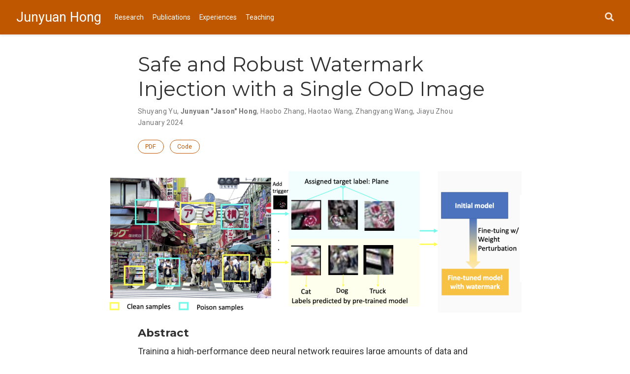

--- FILE ---
content_type: text/html; charset=utf-8
request_url: https://jyhong.gitlab.io/publication/2023one_image_watermark/
body_size: 24536
content:
<!DOCTYPE html><html lang="en-us" >

<head>
  <meta charset="utf-8" />
  <meta name="viewport" content="width=device-width, initial-scale=1" />
  <meta http-equiv="X-UA-Compatible" content="IE=edge" />
  
  
  
    <meta name="generator" content="Wowchemy 5.1.0 for Hugo" />
  

  
    <meta name="google-site-verification" content="Z-TOwJ6j5heN4dTEudyioNjVEEkgc9fMJOxhU0OYLqs" />

  
  
  
  
  
    
    
    
  
  

  <meta name="author" content="Junyuan &#34;Jason&#34; Hong" />

  
  
  
    
  
  <meta name="description" content="A new method for safely and robustly injecting watermark after training without training data." />

  
  <link rel="alternate" hreflang="en-us" href="https://jyhong.gitlab.io/publication/2023one_image_watermark/" />

  







  




  
  
    <link rel="preconnect" href="https://fonts.gstatic.com" crossorigin />
  

  
  
  
    <meta name="theme-color" content="#BF5700" />
  

  
  
    
    <script src="/js/mathjax-config.js"></script>
  

  
  
  
  
    
    
      <link rel="stylesheet" href="https://cdnjs.cloudflare.com/ajax/libs/academicons/1.9.0/css/academicons.min.css" integrity="sha512-W4yqoT1+8NLkinBLBZko+dFB2ZbHsYLDdr50VElllRcNt2Q4/GSs6u71UHKxB7S6JEMCp5Ve4xjh3eGQl/HRvg==" crossorigin="anonymous">
    
    <link rel="stylesheet" href="https://cdnjs.cloudflare.com/ajax/libs/font-awesome/5.14.0/css/all.min.css" integrity="sha256-FMvZuGapsJLjouA6k7Eo2lusoAX9i0ShlWFG6qt7SLc=" crossorigin="anonymous">

    
    

    
    
    
      
    
    
      
      
        
          <link rel="stylesheet" href="https://cdnjs.cloudflare.com/ajax/libs/highlight.js/10.2.0/styles/github.min.css" crossorigin="anonymous" title="hl-light" media="print" onload="this.media='all'">
          <link rel="stylesheet" href="https://cdnjs.cloudflare.com/ajax/libs/highlight.js/10.2.0/styles/dracula.min.css" crossorigin="anonymous" title="hl-dark" media="print" onload="this.media='all'" disabled>
        
      
    

    
    
    

    

    
    
      
      

      
      

      
    
      
      

      
      

      
    
      
      

      
      

      
    
      
      

      
      

      
    
      
      

      
      

      
    
      
      

      
      

      
    
      
      

      
      

      
    
      
      

      
      

      
    
      
      

      
      

      
    
      
      

      
      

      
    
      
      

      
      

      
    
      
      

      
      

      
    
      
      

      
      

      
    
      
      

      
      

      
    
      
      

      
      

      
        <script src="https://cdn.jsdelivr.net/npm/mathjax@3/es5/tex-chtml.js" integrity="" crossorigin="anonymous" async></script>
      
    
      
      

      
      

      
    
      
      

      
      

      
    
  

  
  
  
    
      
      <link rel="preload" as="style" href="https://fonts.googleapis.com/css2?family=Montserrat:wght@400;700&family=Roboto+Mono&family=Roboto:wght@400;700&display=swap">
      <link rel="stylesheet" href="https://fonts.googleapis.com/css2?family=Montserrat:wght@400;700&family=Roboto+Mono&family=Roboto:wght@400;700&display=swap" media="print" onload="this.media='all'">
    
  

  
  
  
  
  
  <link rel="stylesheet" href="/css/wowchemy.4a6e497a6a8c678b5d059e14033a579e.css" />

  




<script async src="https://www.googletagmanager.com/gtag/js?id=UA-59631745-2"></script>
<script>
  window.dataLayer = window.dataLayer || [];

  function gtag() {
      dataLayer.push(arguments);
  }

  function trackOutboundLink(url, target) {
    gtag('event', 'click', {
         'event_category': 'outbound',
         'event_label': url,
         'transport_type': 'beacon',
         'event_callback': function () {
           if (target !== '_blank') {
             document.location = url;
           }
         }
    });
    console.debug("Outbound link clicked: " + url);
  }

  function onClickCallback(event) {
    if ((event.target.tagName !== 'A') || (event.target.host === window.location.host)) {
      return;
    }
    trackOutboundLink(event.target, event.target.getAttribute('target'));  
  }

  gtag('js', new Date());
  gtag('config', 'UA-59631745-2', {});
  gtag('set', {'cookie_flags': 'SameSite=None;Secure'});

  
  document.addEventListener('click', onClickCallback, false);
</script>


  

  

  




  
  
  

  

  
    <link rel="manifest" href="/index.webmanifest" />
  

  <link rel="icon" type="image/png" href="/media/icon_hu27b6e1f5ea1ee5d309bdcac14a7db538_316_32x32_fill_lanczos_center_2.png" />
  <link rel="apple-touch-icon" type="image/png" href="/media/icon_hu27b6e1f5ea1ee5d309bdcac14a7db538_316_180x180_fill_lanczos_center_2.png" />

  <link rel="canonical" href="https://jyhong.gitlab.io/publication/2023one_image_watermark/" />

  
  
  
  
  
  
  
  
    
  
  
  <meta property="twitter:card" content="summary_large_image" />
  
    <meta property="twitter:site" content="@@hjy836" />
    <meta property="twitter:creator" content="@@hjy836" />
  
  <meta property="og:site_name" content="Junyuan Hong" />
  <meta property="og:url" content="https://jyhong.gitlab.io/publication/2023one_image_watermark/" />
  <meta property="og:title" content="Safe and Robust Watermark Injection with a Single OoD Image | Junyuan Hong" />
  <meta property="og:description" content="A new method for safely and robustly injecting watermark after training without training data." /><meta property="og:image" content="https://jyhong.gitlab.io/publication/2023one_image_watermark/featured.png" />
    <meta property="twitter:image" content="https://jyhong.gitlab.io/publication/2023one_image_watermark/featured.png" /><meta property="og:locale" content="en-us" />
  
    
      <meta
        property="article:published_time"
        content="2024-01-06T13:08:20&#43;08:00"
      />
    
    <meta property="article:modified_time" content="2024-01-06T13:08:20&#43;08:00">
  

  


    









<script type="application/ld+json">
{
  "@context": "https://schema.org",
  "@type": "Article",
  "mainEntityOfPage": {
    "@type": "WebPage",
    "@id": "https://jyhong.gitlab.io/publication/2023one_image_watermark/"
  },
  "headline": "Safe and Robust Watermark Injection with a Single OoD Image",
  
  "image": [
    "https://jyhong.gitlab.io/publication/2023one_image_watermark/featured.png"
  ],
  
  "datePublished": "2024-01-06T13:08:20+08:00",
  "dateModified": "2024-01-06T13:08:20+08:00",
  
  "author": {
    "@type": "Person",
    "name": "Shuyang Yu"
  },
  
  "publisher": {
    "@type": "Organization",
    "name": "Michigan Statue University",
    "logo": {
      "@type": "ImageObject",
      "url": "https://jyhong.gitlab.io/media/icon_hu27b6e1f5ea1ee5d309bdcac14a7db538_316_192x192_fill_lanczos_center_2.png"
    }
  },
  "description": "A new method for safely and robustly injecting watermark after training without training data."
}
</script>

  

  

  

  





  <title>Safe and Robust Watermark Injection with a Single OoD Image | Junyuan Hong</title>
</head>


<body id="top" data-spy="scroll" data-offset="70" data-target="#TableOfContents" class="page-wrapper   " data-wc-page-id="826307fda243e6de3e840d1b9007c7e3" >

  
  
  
  
  
  
  
  
  <script src="/js/wowchemy-init.min.9dad2fecac7f370e439d06c4a1b59e05.js"></script>

  


<aside class="search-modal" id="search">
  <div class="container">
    <section class="search-header">

      <div class="row no-gutters justify-content-between mb-3">
        <div class="col-6">
          <h1>Search</h1>
        </div>
        <div class="col-6 col-search-close">
          <a class="js-search" href="#" aria-label="Close"><i class="fas fa-times-circle text-muted" aria-hidden="true"></i></a>
        </div>
      </div>

      <div id="search-box">
        
        <input name="q" id="search-query" placeholder="Search..." autocapitalize="off"
        autocomplete="off" autocorrect="off" spellcheck="false" type="search" class="form-control"
        aria-label="Search...">
        
      </div>

      
      

      

    </section>
    <section class="section-search-results">

      <div id="search-hits">
        
      </div>

    </section>
  </div>
</aside>



  <div class="page-header">
    












<nav class="navbar navbar-expand-lg navbar-light compensate-for-scrollbar" id="navbar-main">
  <div class="container-xl">

    
    <div class="d-none d-lg-inline-flex">
      <a class="navbar-brand" href="/">Junyuan Hong</a>
    </div>
    

    
    <button type="button" class="navbar-toggler" data-toggle="collapse"
            data-target="#navbar-content" aria-controls="navbar-content" aria-expanded="false" aria-label="Toggle navigation">
    <span><i class="fas fa-bars"></i></span>
    </button>
    

    
    <div class="navbar-brand-mobile-wrapper d-inline-flex d-lg-none">
      <a class="navbar-brand" href="/">Junyuan Hong</a>
    </div>
    

    
    
    <div class="navbar-collapse main-menu-item collapse justify-content-start" id="navbar-content">

      
      <ul class="navbar-nav d-md-inline-flex">
        

        

        
        
        
          
        

        

        
        
        
        

        
          
            
            
          
          
            
            
            
              
            
            
          
        

        <li class="nav-item">
          <a class="nav-link " href="/#projects"><span>Research</span></a>
        </li>

        
        

        

        
        
        
          
        

        

        
        
        
        

        
          
            
            
          
          
            
            
            
              
            
            
          
        

        <li class="nav-item">
          <a class="nav-link " href="/#publications"><span>Publications</span></a>
        </li>

        
        

        

        
        
        
          
        

        

        
        
        
        

        
          
            
            
          
          
            
            
            
              
            
            
          
        

        <li class="nav-item">
          <a class="nav-link " href="/#professional"><span>Experiences</span></a>
        </li>

        
        

        

        
        
        
          
        

        

        
        
        
        

        
          
            
            
          
          
            
            
            
              
            
            
          
        

        <li class="nav-item">
          <a class="nav-link " href="/#teaching"><span>Teaching</span></a>
        </li>

        
        

      

        
      </ul>
    </div>

    <ul class="nav-icons navbar-nav flex-row ml-auto d-flex pl-md-2">

      
      
        
      

      
      
      <li class="nav-item">
        <a class="nav-link js-search" href="#" aria-label="Search"><i class="fas fa-search" aria-hidden="true"></i></a>
      </li>
      

      
      

      
      

    </ul>

  </div>
</nav>


  </div>

  <div class="page-body">
    








<div class="pub">

  




















  


<div class="article-container pt-3">
  <h1>Safe and Robust Watermark Injection with a Single OoD Image</h1>

  

  


<div class="article-metadata">

  
  
  
  
  <div>
    

  <span >
      Shuyang Yu</span>, <span class="author-highlighted">
      Junyuan &#34;Jason&#34; Hong</span>, <span >
      Haobo Zhang</span>, <span >
      Haotao Wang</span>, <span >
      Zhangyang Wang</span>, <span >
      Jiayu Zhou</span>
  </div>
  
  

  
  <span class="article-date">
    
    
      
    
    January 2024
  </span>
  

  

  

  
  
  
  
  
  

  
  

</div>

  




<div class="btn-links mb-3">
  
  








  
    
  



<a class="btn btn-outline-primary btn-page-header" href="https://arxiv.org/abs/2309.01786" target="_blank" rel="noopener">
  PDF
</a>




  
  
    
  
<a class="btn btn-outline-primary btn-page-header" href="https://github.com/illidanlab/single_oodwatermark" target="_blank" rel="noopener">
  Code
</a>












</div>


</div>


<div class="article-header article-container featured-image-wrapper mt-4 mb-4" style="max-width: 1280px; max-height: 439px;">
  <div style="position: relative">
    <img src="/publication/2023one_image_watermark/featured.png" alt="" class="featured-image">
    
  </div>
</div>



  <div class="article-container">

    
    <h3>Abstract</h3>
    <p class="pub-abstract">Training a high-performance deep neural network requires large amounts of data and computational resources. Protecting the intellectual property (IP) and commercial ownership of a deep model is challenging yet increasingly crucial. A major stream of watermarking strategies implants verifiable backdoor triggers by poisoning training samples, but these are often unrealistic due to data privacy and safety concerns and are vulnerable to minor model changes such as fine-tuning. To overcome these challenges, we propose a safe and robust backdoor-based watermark injection technique that leverages the diverse knowledge from a single out-of-distribution (OoD) image, which serves as a secret key for IP verification. The independence of training data makes it agnostic to third-party promises of IP security. We induce robustness via random perturbation of model parameters during watermark injection to defend against common watermark removal attacks, including fine-tuning, pruning, and model extraction. Our experimental results demonstrate that the proposed watermarking approach is not only time- and sample-efficient without training data, but also robust against the watermark removal attacks above. Codes are available:<a href="https://github.com/illidanlab/Single_oodwatermark">https://github.com/illidanlab/Single_oodwatermark</a>.</p>
    

    
    
    <div class="row">
      <div class="col-md-1"></div>
      <div class="col-md-10">
        <div class="row">
          <div class="col-12 col-md-3 pub-row-heading">Type</div>
          <div class="col-12 col-md-9">
            <a href="/publication/#1">
              Conference paper
            </a>
          </div>
        </div>
      </div>
      <div class="col-md-1"></div>
    </div>
    <div class="d-md-none space-below"></div>
    

    
    <div class="row">
      <div class="col-md-1"></div>
      <div class="col-md-10">
        <div class="row">
          <div class="col-12 col-md-3 pub-row-heading">Publication</div>
          <div class="col-12 col-md-9">In <em>The Twelfth International Conference on Learning Representations</em></div>
        </div>
      </div>
      <div class="col-md-1"></div>
    </div>
    <div class="d-md-none space-below"></div>
    

    <div class="space-below"></div>

    <div class="article-style"></div>

    






<div class="article-tags">
  
  <a class="badge badge-light" href="/tag/backdoor/">Backdoor</a>
  
  <a class="badge badge-light" href="/tag/ip-protection/">IP Protection</a>
  
  <a class="badge badge-light" href="/tag/data-free-distillation/">Data-free Distillation</a>
  
  <a class="badge badge-light" href="/tag/security/">Security</a>
  
  <a class="badge badge-light" href="/tag/trustworthy/">Trustworthy</a>
  
  <a class="badge badge-light" href="/tag/selected/">Selected</a>
  
</div>



<div class="share-box" aria-hidden="true">
  <ul class="share">
    
      
      
      
        
      
      
      
      <li>
        <a href="https://twitter.com/intent/tweet?url=https://jyhong.gitlab.io/publication/2023one_image_watermark/&amp;text=Safe%20and%20Robust%20Watermark%20Injection%20with%20a%20Single%20OoD%20Image" target="_blank" rel="noopener" class="share-btn-twitter">
          <i class="fab fa-twitter"></i>
        </a>
      </li>
    
      
      
      
        
      
      
      
      <li>
        <a href="https://www.facebook.com/sharer.php?u=https://jyhong.gitlab.io/publication/2023one_image_watermark/&amp;t=Safe%20and%20Robust%20Watermark%20Injection%20with%20a%20Single%20OoD%20Image" target="_blank" rel="noopener" class="share-btn-facebook">
          <i class="fab fa-facebook"></i>
        </a>
      </li>
    
      
      
      
        
      
      
      
      <li>
        <a href="mailto:?subject=Safe%20and%20Robust%20Watermark%20Injection%20with%20a%20Single%20OoD%20Image&amp;body=https://jyhong.gitlab.io/publication/2023one_image_watermark/" target="_blank" rel="noopener" class="share-btn-email">
          <i class="fas fa-envelope"></i>
        </a>
      </li>
    
      
      
      
        
      
      
      
      <li>
        <a href="https://www.linkedin.com/shareArticle?url=https://jyhong.gitlab.io/publication/2023one_image_watermark/&amp;title=Safe%20and%20Robust%20Watermark%20Injection%20with%20a%20Single%20OoD%20Image" target="_blank" rel="noopener" class="share-btn-linkedin">
          <i class="fab fa-linkedin-in"></i>
        </a>
      </li>
    
      
      
      
        
      
      
      
      <li>
        <a href="whatsapp://send?text=Safe%20and%20Robust%20Watermark%20Injection%20with%20a%20Single%20OoD%20Image%20https://jyhong.gitlab.io/publication/2023one_image_watermark/" target="_blank" rel="noopener" class="share-btn-whatsapp">
          <i class="fab fa-whatsapp"></i>
        </a>
      </li>
    
      
      
      
        
      
      
      
      <li>
        <a href="https://service.weibo.com/share/share.php?url=https://jyhong.gitlab.io/publication/2023one_image_watermark/&amp;title=Safe%20and%20Robust%20Watermark%20Injection%20with%20a%20Single%20OoD%20Image" target="_blank" rel="noopener" class="share-btn-weibo">
          <i class="fab fa-weibo"></i>
        </a>
      </li>
    
  </ul>
</div>











  
  
    




  
    



  
  
  
    
  
  
  
  <div class="media author-card content-widget-hr">
    
      
      <a href="https://jyhong.gitlab.io/"><img class="avatar mr-3 avatar-circle" src="/authors/admin/avatar_hue9d8b1e4bf329fadf509eb09eee34594_748396_270x270_fill_lanczos_center_2.png" alt="Junyuan &#34;Jason&#34; Hong"></a>
    

    <div class="media-body">
      <h5 class="card-title"><a href="https://jyhong.gitlab.io/">Junyuan &#34;Jason&#34; Hong</a></h5>
      <h6 class="card-subtitle">Incoming Assistant Professor</h6>
      <p class="card-text">My research interest lies in the interaction of responsible AI and healthcare.</p>
      <ul class="network-icon" aria-hidden="true">
  
    
    
    
      
    
    
    
    
    
    <li>
      <a href="mailto:mr.junyuan.hong@gmail.com" >
        <i class="fas fa-envelope"></i>
      </a>
    </li>
  
    
    
    
    
    
    
    
      
    
    <li>
      <a href="https://scholar.google.com/citations?user=7Cbv6doAAAAJ" target="_blank" rel="noopener">
        <i class="ai ai-google-scholar"></i>
      </a>
    </li>
  
    
    
    
      
    
    
    
    
    
      
    
    <li>
      <a href="https://github.com/jyhong836" target="_blank" rel="noopener">
        <i class="fab fa-github"></i>
      </a>
    </li>
  
    
    
    
      
    
    
    
    
    
      
    
    <li>
      <a href="https://x.com/hjy836" target="_blank" rel="noopener">
        <i class="fab fa-twitter"></i>
      </a>
    </li>
  
    
    
    
    
    
    
    
      
    
    <li>
      <a href="/files/cv.pdf" >
        <i class="ai ai-cv"></i>
      </a>
    </li>
  
</ul>

    </div>
  </div>


  
    




  
    




  
    




  
    




  







  
  
  

  
  
  

  








  
  
  <div class="article-widget content-widget-hr">
    <h3>Related</h3>
    <ul>
      
      <li><a href="/publication/datafree_backdoor2023icml/">Revisiting Data-Free Knowledge Distillation with Poisoned Teachers</a></li>
      
      <li><a href="/publication/trap_backdoor/">Trap and Replace: Defending Backdoor Attacks by Trapping Them into an Easy-to-Replace Subnetwork</a></li>
      
      <li><a href="/publication/2025brain-rot/">LLMs Can Get &#34;Brain Rot&#34;!</a></li>
      
      <li><a href="/publication/2024guardagent/">GuardAgent: Safeguard LLM Agents by a Guard Agent via Knowledge-Enabled Reasoning</a></li>
      
      <li><a href="/publication/2025medhallu/">MedHallu: A Comprehensive Benchmark for Detecting Medical Hallucinations in Large Language Models</a></li>
      
    </ul>
  </div>
  





  </div>
</div>
  </div>

  <div class="page-footer">
    
    
    <div class="container">
      <footer class="site-footer">

  

  
  <p class="powered-by">
    
      <a href="/privacy/">Privacy Policy</a>
    
    
  </p>
  

  
  <p class="powered-by">
    © 2026 Junyuan Hong<br/>
    Powered by <a href="https://jyhong.gitlab.io">Junyuan</a>'s <a href="https://github.com/jyhong836/jyhong.gitlab.io">codes</a> based on <a href="https://wowchemy.com/?utm_campaign=poweredby\">Wowchemy</a> and <a href="https://github.com/matteocourthoud/custom-wowchemy-theme">Matteo Courthoud</a>'s webpage.
  </p>
  
  

  
  







</footer>

    </div>
    
  </div>

  
<div id="modal" class="modal fade" role="dialog">
  <div class="modal-dialog">
    <div class="modal-content">
      <div class="modal-header">
        <h5 class="modal-title">Cite</h5>
        <button type="button" class="close" data-dismiss="modal" aria-label="Close">
          <span aria-hidden="true">&times;</span>
        </button>
      </div>
      <div class="modal-body">
        <pre><code class="tex hljs"></code></pre>
      </div>
      <div class="modal-footer">
        <a class="btn btn-outline-primary my-1 js-copy-cite" href="#" target="_blank">
          <i class="fas fa-copy"></i> Copy
        </a>
        <a class="btn btn-outline-primary my-1 js-download-cite" href="#" target="_blank">
          <i class="fas fa-download"></i> Download
        </a>
        <div id="modal-error"></div>
      </div>
    </div>
  </div>
</div>

      

    
    
    
      <script src="https://cdnjs.cloudflare.com/ajax/libs/jquery/3.5.1/jquery.min.js" integrity="sha256-9/aliU8dGd2tb6OSsuzixeV4y/faTqgFtohetphbbj0=" crossorigin="anonymous"></script>
      <script src="https://cdnjs.cloudflare.com/ajax/libs/instant.page/5.1.0/instantpage.min.js" integrity="sha512-1+qUtKoh9XZW7j+6LhRMAyOrgSQKenQ4mluTR+cvxXjP1Z54RxZuzstR/H9kgPXQsVB8IW7DMDFUJpzLjvhGSQ==" crossorigin="anonymous"></script>

      
      
        <script src="https://cdnjs.cloudflare.com/ajax/libs/jquery.imagesloaded/4.1.4/imagesloaded.pkgd.min.js" integrity="sha256-lqvxZrPLtfffUl2G/e7szqSvPBILGbwmsGE1MKlOi0Q=" crossorigin="anonymous"></script>
        <script src="https://cdnjs.cloudflare.com/ajax/libs/jquery.isotope/3.0.6/isotope.pkgd.min.js" integrity="sha256-CBrpuqrMhXwcLLUd5tvQ4euBHCdh7wGlDfNz8vbu/iI=" crossorigin="anonymous"></script>
      

      
      

      

      
        
        <script src="https://cdnjs.cloudflare.com/ajax/libs/highlight.js/10.2.0/highlight.min.js" integrity="sha512-TDKKr+IvoqZnPzc3l35hdjpHD0m+b2EC2SrLEgKDRWpxf2rFCxemkgvJ5kfU48ip+Y+m2XVKyOCD85ybtlZDmw==" crossorigin="anonymous"></script>
        
        <script src="https://cdnjs.cloudflare.com/ajax/libs/highlight.js/10.2.0/languages/r.min.js"></script>
        
      

    

    
    
    

    
    

    
    
    
      
      <script id="search-hit-fuse-template" type="text/x-template">
        <div class="search-hit" id="summary-{{key}}">
          <div class="search-hit-content">
            <div class="search-hit-name">
              <a href="{{relpermalink}}">{{title}}</a>
              <div class="article-metadata search-hit-type">{{type}}</div>
              <p class="search-hit-description">{{snippet}}</p>
            </div>
          </div>
        </div>
      </script>
      
        <script src="https://cdnjs.cloudflare.com/ajax/libs/fuse.js/3.2.1/fuse.min.js" integrity="sha256-VzgmKYmhsGNNN4Ph1kMW+BjoYJM2jV5i4IlFoeZA9XI=" crossorigin="anonymous"></script>
        <script src="https://cdnjs.cloudflare.com/ajax/libs/mark.js/8.11.1/jquery.mark.min.js" integrity="sha256-4HLtjeVgH0eIB3aZ9mLYF6E8oU5chNdjU6p6rrXpl9U=" crossorigin="anonymous"></script>
      
    

    
    

    
    
    
    
      <script id="dsq-count-scr" src="https://jyhong-gitlab-io.disqus.com/count.js" async></script>
    

    
    <script src="/js/bootstrap.bundle.min.6aed84840afc03ab4d5750157f69c120.js"></script>

    
    
      
      
      
      
      
      
      
    

    
    
    
    
    
    
    
    
      
      
    
    
    <script src="/en/js/wowchemy.min.b61a8f62b6e5c0cd322c8158c5b5dfb6.js"></script>

    






</body>
</html>


--- FILE ---
content_type: application/javascript
request_url: https://jyhong.gitlab.io/js/mathjax-config.js
body_size: 239
content:
// MathJax Configuration
//
// v2 to v3 upgrade notes:
// - The CommonHTML.linebreaks option is not yet implemented (but may be in a future release)
// - The TeX.noUndefined.attributes option is not yet implemented (but may be in a future release)
window.MathJax = {
  tex: {
    inlineMath: [
      ['$', '$'],
      ['\\(', '\\)'],
    ],
    displayMath: [
      ['$$', '$$'],
      ['\\[', '\\]'],
    ],
    processEscapes: false,
    packages: {'[+]': ['noerrors', 'color']},
  },
  loader: {
    load: ['[tex]/noerrors', '[tex]/color'],
  },
};


--- FILE ---
content_type: application/javascript
request_url: https://jyhong.gitlab.io/en/js/wowchemy.min.b61a8f62b6e5c0cd322c8158c5b5dfb6.js
body_size: 33304
content:
(() => {
  // <stdin>
  /*! Wowchemy v5.1.0 | https://wowchemy.com/ */
  /*! Copyright 2016-present George Cushen (https://georgecushen.com/) */
  /*! License: https://github.com/wowchemy/wowchemy-hugo-modules/blob/main/LICENSE.md */
  (() => {
    var a = Object.assign || function(d2) {
      for (var a2 = 1, b2, c2; a2 < arguments.length; a2++) {
        b2 = arguments[a2];
        for (c2 in b2)
          Object.prototype.hasOwnProperty.call(b2, c2) && (d2[c2] = b2[c2]);
      }
      return d2;
    }, e = function(a2) {
      return a2.tagName === "IMG";
    }, V = function(a2) {
      return NodeList.prototype.isPrototypeOf(a2);
    }, f = function(a2) {
      return a2 && a2.nodeType === 1;
    }, B = function(a2) {
      var b2 = a2.currentSrc || a2.src;
      return b2.substr(-4).toLowerCase() === ".svg";
    }, A = function(a2) {
      try {
        return Array.isArray(a2) ? a2.filter(e) : V(a2) ? [].slice.call(a2).filter(e) : f(a2) ? [a2].filter(e) : typeof a2 == "string" ? [].slice.call(document.querySelectorAll(a2)).filter(e) : [];
      } catch (a3) {
        throw new TypeError("The provided selector is invalid.\nExpects a CSS selector, a Node element, a NodeList or an array.\nSee: https://github.com/francoischalifour/medium-zoom");
      }
    }, X = function(b2) {
      var a2 = document.createElement("div");
      return a2.classList.add("medium-zoom-overlay"), a2.style.background = b2, a2;
    }, U = function(c2) {
      var b2 = c2.getBoundingClientRect(), e2 = b2.top, f2 = b2.left, g2 = b2.width, d2 = b2.height, a2 = c2.cloneNode(), h2 = window.pageYOffset || document.documentElement.scrollTop || document.body.scrollTop || 0, i2 = window.pageXOffset || document.documentElement.scrollLeft || document.body.scrollLeft || 0;
      return a2.removeAttribute("id"), a2.style.position = "absolute", a2.style.top = e2 + h2 + "px", a2.style.left = f2 + i2 + "px", a2.style.width = g2 + "px", a2.style.height = d2 + "px", a2.style.transform = "", a2;
    }, c = function(c2, e2) {
      var b2 = a({bubbles: false, cancelable: false, detail: void 0}, e2), d2;
      return typeof window.CustomEvent == "function" ? new CustomEvent(c2, b2) : (d2 = document.createEvent("CustomEvent"), d2.initCustomEvent(c2, b2.bubbles, b2.cancelable, b2.detail), d2);
    }, x = function(j2) {
      var F2 = arguments.length > 1 && arguments[1] !== void 0 ? arguments[1] : {}, m2 = window.Promise || function(b3) {
        function a2() {
        }
        b3(a2, a2);
      }, E2 = function(b3) {
        var a2 = b3.target;
        if (a2 === k2) {
          h2();
          return;
        }
        if (g2.indexOf(a2) === -1)
          return;
        o2({target: a2});
      }, D2 = function() {
        if (i2 || !b2.original)
          return;
        var a2 = window.pageYOffset || document.documentElement.scrollTop || document.body.scrollTop || 0;
        Math.abs(p2 - a2) > d2.scrollOffset && setTimeout(h2, 150);
      }, C2 = function(b3) {
        var a2 = b3.key || b3.keyCode;
        (a2 === "Escape" || a2 === "Esc" || a2 === 27) && h2();
      }, z2 = function() {
        var b3 = arguments.length > 0 && arguments[0] !== void 0 ? arguments[0] : {}, h3 = b3, i3;
        return b3.background && (k2.style.background = b3.background), b3.container && b3.container instanceof Object && (h3.container = a({}, d2.container, b3.container)), b3.template && (i3 = f(b3.template) ? b3.template : document.querySelector(b3.template), h3.template = i3), d2 = a({}, d2, h3), g2.forEach(function(a2) {
          a2.dispatchEvent(c("medium-zoom:update", {detail: {zoom: e2}}));
        }), e2;
      }, y2 = function() {
        var b3 = arguments.length > 0 && arguments[0] !== void 0 ? arguments[0] : {};
        return x(a({}, d2, b3));
      }, n2 = function() {
        for (var b3 = arguments.length, c2 = Array(b3), a2 = 0, d3; a2 < b3; a2++)
          c2[a2] = arguments[a2];
        return d3 = c2.reduce(function(a3, b4) {
          return [].concat(a3, A(b4));
        }, []), d3.filter(function(a3) {
          return g2.indexOf(a3) === -1;
        }).forEach(function(a3) {
          g2.push(a3), a3.classList.add("medium-zoom-image");
        }), l2.forEach(function(a3) {
          var b4 = a3.type, c3 = a3.listener, e3 = a3.options;
          d3.forEach(function(a4) {
            a4.addEventListener(b4, c3, e3);
          });
        }), e2;
      }, w2 = function() {
        for (var f2 = arguments.length, d3 = Array(f2), a2 = 0, i3; a2 < f2; a2++)
          d3[a2] = arguments[a2];
        return b2.zoomed && h2(), i3 = d3.length > 0 ? d3.reduce(function(a3, b3) {
          return [].concat(a3, A(b3));
        }, []) : g2, i3.forEach(function(a3) {
          a3.classList.remove("medium-zoom-image"), a3.dispatchEvent(c("medium-zoom:detach", {detail: {zoom: e2}}));
        }), g2 = g2.filter(function(a3) {
          return i3.indexOf(a3) === -1;
        }), e2;
      }, s2 = function(a2, b3) {
        var c2 = arguments.length > 2 && arguments[2] !== void 0 ? arguments[2] : {};
        return g2.forEach(function(d3) {
          d3.addEventListener("medium-zoom:" + a2, b3, c2);
        }), l2.push({type: "medium-zoom:" + a2, listener: b3, options: c2}), e2;
      }, r2 = function(a2, b3) {
        var c2 = arguments.length > 2 && arguments[2] !== void 0 ? arguments[2] : {};
        return g2.forEach(function(d3) {
          d3.removeEventListener("medium-zoom:" + a2, b3, c2);
        }), l2 = l2.filter(function(c3) {
          return !(c3.type === "medium-zoom:" + a2 && c3.listener.toString() === b3.toString());
        }), e2;
      }, q2 = function() {
        var n3 = arguments.length > 0 && arguments[0] !== void 0 ? arguments[0] : {}, j3 = n3.target, l3 = function() {
          var c2 = {width: document.documentElement.clientWidth, height: document.documentElement.clientHeight, left: 0, top: 0, right: 0, bottom: 0}, e3 = void 0, g3 = void 0, y3, i3, v3, u3, r3, q3, h3, p3, o3, j4, s3, t3, m3, l4, w3, x2, k3, z3, A2, n4;
          d2.container && (d2.container instanceof Object ? (c2 = a({}, c2, d2.container), e3 = c2.width - c2.left - c2.right - d2.margin * 2, g3 = c2.height - c2.top - c2.bottom - d2.margin * 2) : (y3 = f(d2.container) ? d2.container : document.querySelector(d2.container), i3 = y3.getBoundingClientRect(), v3 = i3.width, u3 = i3.height, r3 = i3.left, q3 = i3.top, c2 = a({}, c2, {width: v3, height: u3, left: r3, top: q3}))), e3 = e3 || c2.width - d2.margin * 2, g3 = g3 || c2.height - d2.margin * 2, h3 = b2.zoomedHd || b2.original, p3 = B(h3) ? e3 : h3.naturalWidth || e3, o3 = B(h3) ? g3 : h3.naturalHeight || g3, j4 = h3.getBoundingClientRect(), s3 = j4.top, t3 = j4.left, m3 = j4.width, l4 = j4.height, w3 = Math.min(p3, e3) / m3, x2 = Math.min(o3, g3) / l4, k3 = Math.min(w3, x2), z3 = (-t3 + (e3 - m3) / 2 + d2.margin + c2.left) / k3, A2 = (-s3 + (g3 - l4) / 2 + d2.margin + c2.top) / k3, n4 = "scale(" + k3 + ") translate3d(" + z3 + "px, " + A2 + "px, 0)", b2.zoomed.style.transform = n4, b2.zoomedHd && (b2.zoomedHd.style.transform = n4);
        };
        return new m2(function(a2) {
          var n4, o3, q3, m3, r3;
          if (j3 && g2.indexOf(j3) === -1) {
            a2(e2);
            return;
          }
          if (n4 = function d3() {
            i2 = false, b2.zoomed.removeEventListener("transitionend", d3), b2.original.dispatchEvent(c("medium-zoom:opened", {detail: {zoom: e2}})), a2(e2);
          }, b2.zoomed) {
            a2(e2);
            return;
          }
          if (j3)
            b2.original = j3;
          else if (g2.length > 0)
            o3 = g2, b2.original = o3[0];
          else {
            a2(e2);
            return;
          }
          b2.original.dispatchEvent(c("medium-zoom:open", {detail: {zoom: e2}})), p2 = window.pageYOffset || document.documentElement.scrollTop || document.body.scrollTop || 0, i2 = true, b2.zoomed = U(b2.original), document.body.appendChild(k2), d2.template && (q3 = f(d2.template) ? d2.template : document.querySelector(d2.template), b2.template = document.createElement("div"), b2.template.appendChild(q3.content.cloneNode(true)), document.body.appendChild(b2.template)), document.body.appendChild(b2.zoomed), window.requestAnimationFrame(function() {
            document.body.classList.add("medium-zoom--opened");
          }), b2.original.classList.add("medium-zoom-image--hidden"), b2.zoomed.classList.add("medium-zoom-image--opened"), b2.zoomed.addEventListener("click", h2), b2.zoomed.addEventListener("transitionend", n4), b2.original.getAttribute("data-zoom-src") ? (b2.zoomedHd = b2.zoomed.cloneNode(), b2.zoomedHd.removeAttribute("srcset"), b2.zoomedHd.removeAttribute("sizes"), b2.zoomedHd.src = b2.zoomed.getAttribute("data-zoom-src"), b2.zoomedHd.onerror = function() {
            clearInterval(m3), console.warn("Unable to reach the zoom image target " + b2.zoomedHd.src), b2.zoomedHd = null, l3();
          }, m3 = setInterval(function() {
            b2.zoomedHd.complete && (clearInterval(m3), b2.zoomedHd.classList.add("medium-zoom-image--opened"), b2.zoomedHd.addEventListener("click", h2), document.body.appendChild(b2.zoomedHd), l3());
          }, 10)) : b2.original.hasAttribute("srcset") ? (b2.zoomedHd = b2.zoomed.cloneNode(), b2.zoomedHd.removeAttribute("sizes"), b2.zoomedHd.removeAttribute("loading"), r3 = b2.zoomedHd.addEventListener("load", function() {
            b2.zoomedHd.removeEventListener("load", r3), b2.zoomedHd.classList.add("medium-zoom-image--opened"), b2.zoomedHd.addEventListener("click", h2), document.body.appendChild(b2.zoomedHd), l3();
          })) : l3();
        });
      }, h2 = function() {
        return new m2(function(a2) {
          if (i2 || !b2.original) {
            a2(e2);
            return;
          }
          var d3 = function d4() {
            b2.original.classList.remove("medium-zoom-image--hidden"), document.body.removeChild(b2.zoomed), b2.zoomedHd && document.body.removeChild(b2.zoomedHd), document.body.removeChild(k2), b2.zoomed.classList.remove("medium-zoom-image--opened"), b2.template && document.body.removeChild(b2.template), i2 = false, b2.zoomed.removeEventListener("transitionend", d4), b2.original.dispatchEvent(c("medium-zoom:closed", {detail: {zoom: e2}})), b2.original = null, b2.zoomed = null, b2.zoomedHd = null, b2.template = null, a2(e2);
          };
          i2 = true, document.body.classList.remove("medium-zoom--opened"), b2.zoomed.style.transform = "", b2.zoomedHd && (b2.zoomedHd.style.transform = ""), b2.template && (b2.template.style.transition = "opacity 150ms", b2.template.style.opacity = 0), b2.original.dispatchEvent(c("medium-zoom:close", {detail: {zoom: e2}})), b2.zoomed.addEventListener("transitionend", d3);
        });
      }, o2 = function() {
        var a2 = arguments.length > 0 && arguments[0] !== void 0 ? arguments[0] : {}, c2 = a2.target;
        return b2.original ? h2() : q2({target: c2});
      }, t2 = function() {
        return d2;
      }, u2 = function() {
        return g2;
      }, v2 = function() {
        return b2.original;
      }, g2 = [], l2 = [], i2 = false, p2 = 0, d2 = F2, b2 = {original: null, zoomed: null, zoomedHd: null, template: null}, k2, e2;
      return Object.prototype.toString.call(j2) === "[object Object]" ? d2 = j2 : (j2 || typeof j2 == "string") && n2(j2), d2 = a({margin: 0, background: "#fff", scrollOffset: 40, container: null, template: null}, d2), k2 = X(d2.background), document.addEventListener("click", E2), document.addEventListener("keyup", C2), document.addEventListener("scroll", D2), window.addEventListener("resize", h2), e2 = {open: q2, close: h2, toggle: o2, update: z2, clone: y2, attach: n2, detach: w2, on: s2, off: r2, getOptions: t2, getImages: u2, getZoomedImage: v2}, e2;
    }, R, Q, P, t, E, d, h, p, g, b, w, z, C, W, v;
    function T(c2, d2) {
      var e2, b2, a2;
      if (d2 === void 0 && (d2 = {}), e2 = d2.insertAt, !c2 || typeof document == "undefined")
        return;
      b2 = document.head || document.getElementsByTagName("head")[0], a2 = document.createElement("style"), a2.type = "text/css", e2 === "top" ? b2.firstChild ? b2.insertBefore(a2, b2.firstChild) : b2.appendChild(a2) : b2.appendChild(a2), a2.styleSheet ? a2.styleSheet.cssText = c2 : a2.appendChild(document.createTextNode(c2));
    }
    R = ".medium-zoom-overlay{position:fixed;top:0;right:0;bottom:0;left:0;opacity:0;transition:opacity .3s;will-change:opacity}.medium-zoom--opened .medium-zoom-overlay{cursor:pointer;cursor:zoom-out;opacity:1}.medium-zoom-image{cursor:pointer;cursor:zoom-in;transition:transform .3s cubic-bezier(.2,0,.2,1)!important}.medium-zoom-image--hidden{visibility:hidden}.medium-zoom-image--opened{position:relative;cursor:pointer;cursor:zoom-out;will-change:transform}", T(R), Q = x, P = true, t = "production", E = true;
    function q(b2 = false) {
      let a2 = [];
      [].push.apply(a2, document.getElementsByClassName("language-mermaid"));
      for (let d2 = 0; d2 < a2.length; d2++) {
        let e2 = a2[d2], c2 = document.createElement("div");
        c2.innerHTML = e2.innerHTML, c2.classList.add("mermaid"), b2 && window.mermaid.mermaidAPI.render(`mermaid-${d2}`, c2.textContent, function(a3) {
          c2.innerHTML = a3;
        }), e2.parentNode.replaceWith(c2);
      }
      console.debug(`Processed ${a2.length} Mermaid code blocks`);
    }
    function r(a2, d2) {
      const b2 = a2.getBoundingClientRect(), e2 = {height: a2.clientHeight, width: a2.clientWidth}, c2 = d2.getBoundingClientRect(), f2 = c2.top >= b2.top && c2.bottom <= b2.top + e2.height;
      f2 || (a2.scrollTop = c2.top + a2.scrollTop - b2.top);
    }
    function s(a2, d2 = 600) {
      a2.style.display = "", a2.style.opacity = "0";
      let c2 = +new Date(), b2 = function() {
        a2.style.opacity = (+a2.style.opacity + (new Date() - c2) / d2).toString(), c2 = +new Date(), +a2.style.opacity < 1 && (window.requestAnimationFrame && requestAnimationFrame(b2) || setTimeout(b2, 16));
      };
      b2();
    }
    d = document.body;
    function u() {
      return parseInt(localStorage.getItem("wcTheme") || 2);
    }
    function l() {
      return Boolean(window.wc.darkLightEnabled);
    }
    function I() {
      if (!l())
        return console.debug("User theming disabled."), {isDarkTheme: window.wc.isSiteThemeDark, themeMode: window.wc.isSiteThemeDark ? 1 : 0};
      console.debug("User theming enabled.");
      let a2, b2 = u();
      switch (console.debug(`User's theme variation: ${b2}`), b2) {
        case 0:
          a2 = false;
          break;
        case 1:
          a2 = true;
          break;
        default:
          window.matchMedia("(prefers-color-scheme: dark)").matches ? a2 = true : window.matchMedia("(prefers-color-scheme: light)").matches ? a2 = false : a2 = window.wc.isSiteThemeDark;
          break;
      }
      return a2 && !d.classList.contains("dark") ? (console.debug("Applying Wowchemy dark theme"), document.body.classList.add("dark")) : !a2 && d.classList.contains("dark") && (console.debug("Applying Wowchemy light theme"), document.body.classList.remove("dark")), {isDarkTheme: a2, themeMode: b2};
    }
    function j(b2) {
      if (!l()) {
        console.debug("Cannot change theme - user theming disabled.");
        return;
      }
      let a2;
      switch (b2) {
        case 0:
          localStorage.setItem("wcTheme", "0"), a2 = false, console.debug("User changed theme variation to Light.");
          break;
        case 1:
          localStorage.setItem("wcTheme", "1"), a2 = true, console.debug("User changed theme variation to Dark.");
          break;
        default:
          localStorage.setItem("wcTheme", "2"), window.matchMedia("(prefers-color-scheme: dark)").matches ? a2 = true : window.matchMedia("(prefers-color-scheme: light)").matches ? a2 = false : a2 = window.wc.isSiteThemeDark, console.debug("User changed theme variation to Auto.");
          break;
      }
      o(a2, b2);
    }
    function F(d2) {
      let a2 = document.querySelector(".js-set-theme-light"), b2 = document.querySelector(".js-set-theme-dark"), c2 = document.querySelector(".js-set-theme-auto");
      if (a2 === null)
        return;
      switch (d2) {
        case 0:
          a2.classList.add("dropdown-item-active"), b2.classList.remove("dropdown-item-active"), c2.classList.remove("dropdown-item-active");
          break;
        case 1:
          a2.classList.remove("dropdown-item-active"), b2.classList.add("dropdown-item-active"), c2.classList.remove("dropdown-item-active");
          break;
        default:
          a2.classList.remove("dropdown-item-active"), b2.classList.remove("dropdown-item-active"), c2.classList.add("dropdown-item-active");
          break;
      }
    }
    function o(a2, h2 = 2, b2 = false) {
      const c2 = document.querySelector("link[title=hl-light]"), e2 = document.querySelector("link[title=hl-dark]"), f2 = c2 !== null || e2 !== null, g2 = document.querySelector("script[title=mermaid]") !== null;
      F(h2);
      const i2 = new CustomEvent("wcThemeChange", {detail: {isDarkTheme: () => a2}});
      if (document.dispatchEvent(i2), !b2) {
        if (a2 === false && !d.classList.contains("dark") || a2 === true && d.classList.contains("dark"))
          return;
      }
      a2 === false ? (b2 || (Object.assign(document.body.style, {opacity: 0, visibility: "visible"}), s(document.body, 600)), d.classList.remove("dark"), f2 && (console.debug("Setting HLJS theme to light"), c2 && (c2.disabled = false), e2 && (e2.disabled = true)), g2 && (console.debug("Initializing Mermaid with light theme"), b2 ? (window.mermaid.initialize({startOnLoad: false, theme: "default", securityLevel: "loose"}), q(true)) : location.reload())) : a2 === true && (b2 || (Object.assign(document.body.style, {opacity: 0, visibility: "visible"}), s(document.body, 600)), d.classList.add("dark"), f2 && (console.debug("Setting HLJS theme to dark"), c2 && (c2.disabled = true), e2 && (e2.disabled = false)), g2 && (console.debug("Initializing Mermaid with dark theme"), b2 ? (window.mermaid.initialize({startOnLoad: false, theme: "dark", securityLevel: "loose"}), q(true)) : location.reload()));
    }
    function H(c2) {
      if (!l())
        return;
      const d2 = c2.matches;
      console.debug(`OS dark mode preference changed to ${d2 ? "\u{1F312} on" : "\u2600\uFE0F off"}.`);
      let b2 = u(), a2;
      b2 === 2 && (window.matchMedia("(prefers-color-scheme: dark)").matches ? a2 = true : window.matchMedia("(prefers-color-scheme: light)").matches ? a2 = false : a2 = window.wc.isSiteThemeDark, o(a2, b2));
    }
    console.debug(`Environment: ${t}`);
    function i() {
      let b2 = $("#navbar-main"), a2 = b2.outerHeight();
      return console.debug("Navbar height: " + a2), a2;
    }
    function k(a2, b2 = 0) {
      if (a2 = typeof a2 == "undefined" || typeof a2 == "object" ? decodeURIComponent(window.location.hash) : a2, $(a2).length) {
        a2 = "#" + $.escapeSelector(a2.substring(1));
        let c2 = Math.ceil($(a2).offset().top - i());
        $("body").addClass("scrolling"), $("html, body").animate({scrollTop: c2}, b2, function() {
          $("body").removeClass("scrolling");
        });
      } else
        console.debug("Cannot scroll to target `#" + a2 + "`. ID not found!");
    }
    function D() {
      let a2 = $("body"), b2 = a2.data("bs.scrollspy");
      b2 && (b2._config.offset = i(), a2.data("bs.scrollspy", b2), a2.scrollspy("refresh"));
    }
    function G() {
      if (window.history.replaceState) {
        let a2 = window.location.protocol + "//" + window.location.host + window.location.pathname + window.location.hash;
        window.history.replaceState({path: a2}, "", a2);
      }
    }
    if (window.addEventListener("hashchange", k), $("#navbar-main li.nav-item a.nav-link, .js-scroll").on("click", function(b2) {
      let a2 = this.hash;
      if (this.pathname === window.location.pathname && a2 && $(a2).length && $(".js-widget-page").length > 0) {
        b2.preventDefault();
        let c2 = Math.ceil($(a2).offset().top - i());
        $("html, body").animate({scrollTop: c2}, 800);
      }
    }), $(document).on("click", ".navbar-collapse.show", function(a2) {
      let b2 = $(a2.target).is("a") ? $(a2.target) : $(a2.target).parent();
      b2.is("a") && b2.attr("class") != "dropdown-toggle" && $(this).collapse("hide");
    }), h = {}, b = $("#container-publications"), b.length) {
      b.isotope({itemSelector: ".isotope-item", percentPosition: true, masonry: {columnWidth: ".grid-sizer"}, filter: function() {
        let a3 = $(this), b2 = !p || a3.text().match(p), c2 = !g || a3.is(g);
        return b2 && c2;
      }});
      let a2 = $(".filter-search").keyup(J(function() {
        p = new RegExp(a2.val(), "gi"), b.isotope();
      }));
      $(".pub-filters").on("change", function() {
        let c2 = $(this), a3 = c2[0].getAttribute("data-filter-group");
        if (h[a3] = this.value, g = y(h), b.isotope(), a3 === "pubtype") {
          let a4 = $(this).val();
          a4.substr(0, 9) === ".pubtype-" ? window.location.hash = a4.substr(9) : window.location.hash = "";
        }
      });
    }
    function J(c2, a2) {
      let b2;
      return a2 = a2 || 100, function() {
        clearTimeout(b2);
        let d2 = arguments, e2 = this;
        function f2() {
          c2.apply(e2, d2);
        }
        b2 = setTimeout(f2, a2);
      };
    }
    function y(a2) {
      let b2 = "";
      for (let c2 in a2)
        b2 += a2[c2];
      return b2;
    }
    function M() {
      if (!b.length)
        return;
      let a2 = window.location.hash.replace("#", ""), c2 = "*";
      a2 != "" && !isNaN(a2) && (c2 = ".pubtype-" + a2);
      let d2 = "pubtype";
      h[d2] = c2, g = y(h), b.isotope(), $(".pubtype-select").val(c2);
    }
    function N() {
      if ($("#map").length) {
        let e2 = $("#map-provider").val(), a2 = $("#map-lat").val(), b2 = $("#map-lng").val(), c2 = parseInt($("#map-zoom").val()), d2 = $("#map-dir").val(), f2 = $("#map-api-key").val();
        if (e2 === "google") {
          let e3 = new GMaps({div: "#map", lat: a2, lng: b2, zoom: c2, zoomControl: true, zoomControlOpt: {style: "SMALL", position: "TOP_LEFT"}, streetViewControl: false, mapTypeControl: false, gestureHandling: "cooperative"});
          e3.addMarker({lat: a2, lng: b2, click: function() {
            let c3 = "https://www.google.com/maps/place/" + encodeURIComponent(d2) + "/@" + a2 + "," + b2 + "/";
            window.open(c3, "_blank");
          }, title: d2});
        } else {
          let g2 = new L.map("map").setView([a2, b2], c2);
          e2 === "mapbox" && f2.length ? L.tileLayer("https://api.mapbox.com/styles/v1/{id}/tiles/{z}/{x}/{y}?access_token={accessToken}", {attribution: 'Map data &copy; <a href="http://openstreetmap.org">OpenStreetMap</a> contributors, <a href="http://creativecommons.org/licenses/by-sa/2.0/">CC-BY-SA</a>, Imagery \xA9 <a href="http://mapbox.com">Mapbox</a>', tileSize: 512, maxZoom: 18, zoomOffset: -1, id: "mapbox/streets-v11", accessToken: f2}).addTo(g2) : L.tileLayer("https://{s}.tile.openstreetmap.org/{z}/{x}/{y}.png", {maxZoom: 19, attribution: '&copy; <a href="http://www.openstreetmap.org/copyright">OpenStreetMap</a>'}).addTo(g2);
          let h2 = L.marker([a2, b2]).addTo(g2), i2 = a2 + "," + b2 + "#map=" + c2 + "/" + a2 + "/" + b2 + "&layers=N";
          h2.bindPopup(d2 + '<p><a href="https://www.openstreetmap.org/directions?engine=osrm_car&route=' + i2 + '">Routing via OpenStreetMap</a></p>');
        }
      }
    }
    function O(a2, b2) {
      t === "production" && $.getJSON("https://api.github.com/repos/" + b2 + "/tags").done(function(b3) {
        let c2 = b3[0];
        $(a2).append(" " + c2.name);
      }).fail(function(d2, a3, b3) {
        let c2 = a3 + ", " + b3;
        console.log("Request Failed: " + c2);
      });
    }
    function n() {
      $("body").hasClass("searching") ? ($("[id=search-query]").blur(), $("body").removeClass("searching compensate-for-scrollbar"), G(), $("#fancybox-style-noscroll").remove()) : (!$("#fancybox-style-noscroll").length && document.body.scrollHeight > window.innerHeight && ($("head").append('<style id="fancybox-style-noscroll">.compensate-for-scrollbar{margin-right:' + (window.innerWidth - document.documentElement.clientWidth) + "px;}</style>"), $("body").addClass("compensate-for-scrollbar")), $("body").addClass("searching"), $(".search-results").css({opacity: 0, visibility: "visible"}).animate({opacity: 1}, 200), $("#search-query").focus());
    }
    function m() {
      $(".carousel").each(function() {
        let a2 = $(".carousel-item", this);
        a2.css("min-height", 0);
        let b2 = Math.max.apply(null, a2.map(function() {
          return $(this).outerHeight();
        }).get());
        a2.css("min-height", b2 + "px");
      });
    }
    function K() {
      $("#TableOfContents").addClass("nav flex-column"), $("#TableOfContents li").addClass("nav-item"), $("#TableOfContents li a").addClass("nav-link"), $("input[type='checkbox'][disabled]").parents("ul").addClass("task-list");
    }
    function S(a2) {
      return Array.prototype.filter.call(a2.parentNode.children, function(b2) {
        return b2 !== a2;
      });
    }
    $(document).ready(function() {
      K();
      let {isDarkTheme: c2, themeMode: d2} = I();
      o(c2, d2, true), P && hljs.initHighlighting();
      let a2 = document.querySelector(".docs-links .active"), b2 = document.querySelector(".docs-links");
      a2 && b2 && r(b2, a2);
    }), $(window).on("load", function() {
      D();
      let c2 = document.querySelectorAll(".projects-container"), g2 = c2.length;
      window.location.hash && g2 === 0 && k(decodeURIComponent(window.location.hash), 0);
      let d2 = document.querySelector(".docs-toc .nav-link.active"), e2 = document.querySelector(".docs-toc");
      d2 && e2 && r(e2, d2);
      let b2 = {};
      document.body.classList.contains("dark") ? b2.background = "rgba(0,0,0,0.9)" : b2.background = "rgba(255,255,255,0.9)", Q("[data-zoomable]", b2);
      let f2 = 0;
      c2.forEach(function(a3, g3) {
        console.debug(`Loading Isotope instance ${g3}`);
        let e3, b3 = a3.closest("section"), c3 = "";
        b3.querySelector(".isotope").classList.contains("js-layout-row") ? c3 = "fitRows" : c3 = "masonry";
        let f3 = b3.querySelector(".default-project-filter"), d3 = "*";
        f3 !== null && (d3 = f3.textContent), console.debug(`Default Isotope filter: ${d3}`), imagesLoaded(a3, function() {
          e3 = new Isotope(a3, {itemSelector: ".isotope-item", layoutMode: c3, masonry: {gutter: 20}, filter: d3});
          let f4 = b3.querySelectorAll(".project-filters a");
          f4.forEach((a4) => a4.addEventListener("click", (c4) => {
            c4.preventDefault();
            let b4 = a4.getAttribute("data-filter");
            console.debug(`Updating Isotope filter to ${b4}`), e3.arrange({filter: b4}), a4.classList.remove("active"), a4.classList.add("active");
            let d4 = S(a4);
            d4.forEach((a5) => {
              a5.classList.remove("active"), a5.classList.remove("all");
            });
          })), h2();
        });
      });
      function h2() {
        f2++, f2 === g2 && (console.debug(`All Portfolio Isotope instances loaded.`), window.location.hash && k(decodeURIComponent(window.location.hash), 0));
      }
      $(".pub-filters-select") && M(), $(".js-cite-modal").click(function(c3) {
        c3.preventDefault();
        let a3 = $(this).attr("data-filename"), b3 = $("#modal");
        b3.find(".modal-body code").load(a3, function(d3, c4, b4) {
          if (c4 == "error") {
            let a4 = "Error: ";
            $("#modal-error").html(a4 + b4.status + " " + b4.statusText);
          } else
            $(".js-download-cite").attr("href", a3);
        }), b3.modal("show");
      }), $(".js-copy-cite").click(function(b3) {
        b3.preventDefault();
        let a3 = document.createRange(), c3 = document.querySelector("#modal .modal-body");
        a3.selectNode(c3), window.getSelection().addRange(a3);
        try {
          document.execCommand("copy");
        } catch (a4) {
          console.log("Error: citation copy failed.");
        }
        window.getSelection().removeRange(a3);
      }), N();
      let a2 = ".js-github-release";
      $(a2).length > 0 && O(a2, $(a2).data("repo")), document.addEventListener("keyup", (a3) => {
        if (a3.code === "Escape") {
          const a4 = document.body;
          a4.classList.contains("searching") && n();
        }
        if (a3.key === "/") {
          let b3 = document.hasFocus() && document.activeElement !== document.body && document.activeElement !== document.documentElement && document.activeElement || null, c3 = b3 instanceof HTMLInputElement || b3 instanceof HTMLTextAreaElement;
          E && !c3 && (a3.preventDefault(), n());
        }
      }), E && $(".js-search").click(function(a3) {
        a3.preventDefault(), n();
      }), $('[data-toggle="tooltip"]').tooltip();
    }), w = document.querySelector(".js-set-theme-light"), z = document.querySelector(".js-set-theme-dark"), C = document.querySelector(".js-set-theme-auto"), w && z && C && (w.addEventListener("click", (a2) => {
      a2.preventDefault(), j(0);
    }), z.addEventListener("click", (a2) => {
      a2.preventDefault(), j(1);
    }), C.addEventListener("click", (a2) => {
      a2.preventDefault(), j(2);
    })), W = window.matchMedia("(prefers-color-scheme: dark)"), W.addEventListener("change", (a2) => {
      H(a2);
    }), window.addEventListener("load", m), window.addEventListener("resize", m), window.addEventListener("orientationchange", m), $("body").on("mouseenter mouseleave", ".dropdown", function(c2) {
      var a2 = $(c2.target).closest(".dropdown"), b2 = $(".dropdown-menu", a2);
      a2.addClass("show"), b2.addClass("show"), setTimeout(function() {
        a2[a2.is(":hover") ? "addClass" : "removeClass"]("show"), b2[a2.is(":hover") ? "addClass" : "removeClass"]("show");
      }, 300);
    }), $(window).resize(function() {
      clearTimeout(v), v = setTimeout(D, 200);
    });
  })(), (() => {
    var e = {authors: "Authors", event: "Events", post: "Posts", project: "Projects", publication: "Publications", slides: "Slides"}, f = {no_results: "No results found", placeholder: "Search...", results: "results found"}, c = {indexURI: "/index.json", minLength: 1, threshold: 0.3}, d = {shouldSort: true, includeMatches: true, tokenize: true, threshold: c.threshold, location: 0, distance: 100, maxPatternLength: 32, minMatchCharLength: c.minLength, keys: [{name: "title", weight: 0.99}, {name: "summary", weight: 0.6}, {name: "authors", weight: 0.5}, {name: "content", weight: 0.2}, {name: "tags", weight: 0.5}, {name: "categories", weight: 0.5}]}, a = 60;
    function g(a2) {
      return decodeURIComponent((location.search.split(a2 + "=")[1] || "").split("&")[0]).replace(/\+/g, " ");
    }
    function h(a2) {
      history.replaceState && window.history.replaceState({path: a2}, "", a2);
    }
    function b(b2, c2) {
      let a2 = $("#search-query").val();
      if (a2.length < 1 && ($("#search-hits").empty(), $("#search-common-queries").show()), !b2 && a2.length < d.minMatchCharLength)
        return;
      $("#search-hits").empty(), $("#search-common-queries").hide(), i(a2, c2);
      let e2 = window.location.protocol + "//" + window.location.host + window.location.pathname + "?q=" + encodeURIComponent(a2) + window.location.hash;
      h(e2);
    }
    function i(b2, c2) {
      let a2 = c2.search(b2);
      a2.length > 0 ? ($("#search-hits").append('<h3 class="mt-0">' + a2.length + " " + f.results + "</h3>"), j(b2, a2)) : $("#search-hits").append('<div class="search-no-results">' + f.no_results + "</div>");
    }
    function j(b2, c2) {
      $.each(c2, function(j2, c3) {
        let f2 = c3.item.section, g2 = "", h2 = "", i2 = [];
        ["publication", "event"].includes(f2) ? g2 = c3.item.summary : g2 = c3.item.content, d.tokenize ? i2.push(b2) : $.each(c3.matches, function(c4, b3) {
          if (b3.key == "content") {
            let c5 = b3.indices[0][0] - a > 0 ? b3.indices[0][0] - a : 0, d2 = b3.indices[0][1] + a < g2.length ? b3.indices[0][1] + a : g2.length;
            h2 += g2.substring(c5, d2), i2.push(b3.value.substring(b3.indices[0][0], b3.indices[0][1] - b3.indices[0][0] + 1));
          }
        }), h2.length < 1 && (h2 += c3.item.summary);
        let l = $("#search-hit-fuse-template").html();
        f2 in e && (f2 = e[f2]);
        let m = {key: j2, title: c3.item.title, type: f2, relpermalink: c3.item.relpermalink, snippet: h2}, n = k(l, m);
        $("#search-hits").append(n), $.each(i2, function(b3, a2) {
          $("#summary-" + j2).mark(a2);
        });
      });
    }
    function k(a2, c2) {
      let b2, d2, e2;
      for (b2 in c2)
        d2 = "\\{\\{\\s*" + b2 + "\\s*\\}\\}", e2 = new RegExp(d2, "g"), a2 = a2.replace(e2, c2[b2]);
      return a2;
    }
    typeof Fuse == "function" && $.getJSON(c.indexURI, function(e2) {
      let a2 = new Fuse(e2, d), c2 = g("q");
      c2 && ($("body").addClass("searching"), $(".search-results").css({opacity: 0, visibility: "visible"}).animate({opacity: 1}, 200), $("#search-query").val(c2), $("#search-query").focus(), b(true, a2)), $("#search-query").keyup(function(c3) {
        clearTimeout($.data(this, "searchTimer")), c3.keyCode == 13 ? b(true, a2) : $(this).data("searchTimer", setTimeout(function() {
          b(false, a2);
        }, 250));
      });
    });
  })();
})();
